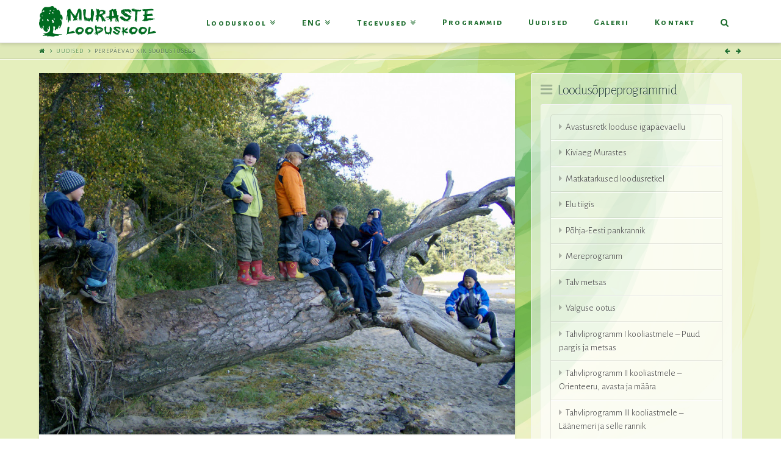

--- FILE ---
content_type: text/html; charset=UTF-8
request_url: https://www.murastelooduskool.ee/perepaevad-kik-soodustusega/
body_size: 10793
content:





<!DOCTYPE html>
<!--[if IE 9]><html class="no-js ie9" lang="et"><![endif]-->
<!--[if gt IE 9]><!--><html class="no-js" lang="et"><!--<![endif]-->

<head>
  
<meta charset="UTF-8">
<meta name="viewport" content="width=device-width, initial-scale=1.0">
<title>Perepäevad KIK soodustusega | Muraste looduskool</title>
<link rel="pingback" href="https://www.murastelooduskool.ee/xmlrpc.php"><meta name='robots' content='max-image-preview:large' />
<link rel='dns-prefetch' href='//fonts.googleapis.com' />
<link rel='dns-prefetch' href='//s.w.org' />
<link rel="alternate" type="application/rss+xml" title="Muraste looduskool &raquo; RSS" href="https://www.murastelooduskool.ee/feed/" />
<script type="text/javascript">
window._wpemojiSettings = {"baseUrl":"https:\/\/s.w.org\/images\/core\/emoji\/13.1.0\/72x72\/","ext":".png","svgUrl":"https:\/\/s.w.org\/images\/core\/emoji\/13.1.0\/svg\/","svgExt":".svg","source":{"concatemoji":"https:\/\/www.murastelooduskool.ee\/wp-includes\/js\/wp-emoji-release.min.js?ver=89bfe606cd0170e19ee992d33ed180e3"}};
/*! This file is auto-generated */
!function(e,a,t){var n,r,o,i=a.createElement("canvas"),p=i.getContext&&i.getContext("2d");function s(e,t){var a=String.fromCharCode;p.clearRect(0,0,i.width,i.height),p.fillText(a.apply(this,e),0,0);e=i.toDataURL();return p.clearRect(0,0,i.width,i.height),p.fillText(a.apply(this,t),0,0),e===i.toDataURL()}function c(e){var t=a.createElement("script");t.src=e,t.defer=t.type="text/javascript",a.getElementsByTagName("head")[0].appendChild(t)}for(o=Array("flag","emoji"),t.supports={everything:!0,everythingExceptFlag:!0},r=0;r<o.length;r++)t.supports[o[r]]=function(e){if(!p||!p.fillText)return!1;switch(p.textBaseline="top",p.font="600 32px Arial",e){case"flag":return s([127987,65039,8205,9895,65039],[127987,65039,8203,9895,65039])?!1:!s([55356,56826,55356,56819],[55356,56826,8203,55356,56819])&&!s([55356,57332,56128,56423,56128,56418,56128,56421,56128,56430,56128,56423,56128,56447],[55356,57332,8203,56128,56423,8203,56128,56418,8203,56128,56421,8203,56128,56430,8203,56128,56423,8203,56128,56447]);case"emoji":return!s([10084,65039,8205,55357,56613],[10084,65039,8203,55357,56613])}return!1}(o[r]),t.supports.everything=t.supports.everything&&t.supports[o[r]],"flag"!==o[r]&&(t.supports.everythingExceptFlag=t.supports.everythingExceptFlag&&t.supports[o[r]]);t.supports.everythingExceptFlag=t.supports.everythingExceptFlag&&!t.supports.flag,t.DOMReady=!1,t.readyCallback=function(){t.DOMReady=!0},t.supports.everything||(n=function(){t.readyCallback()},a.addEventListener?(a.addEventListener("DOMContentLoaded",n,!1),e.addEventListener("load",n,!1)):(e.attachEvent("onload",n),a.attachEvent("onreadystatechange",function(){"complete"===a.readyState&&t.readyCallback()})),(n=t.source||{}).concatemoji?c(n.concatemoji):n.wpemoji&&n.twemoji&&(c(n.twemoji),c(n.wpemoji)))}(window,document,window._wpemojiSettings);
</script>
<style type="text/css">
img.wp-smiley,
img.emoji {
	display: inline !important;
	border: none !important;
	box-shadow: none !important;
	height: 1em !important;
	width: 1em !important;
	margin: 0 0.07em !important;
	vertical-align: -0.1em !important;
	background: none !important;
	padding: 0 !important;
}
</style>
	<style id='smaily-for-wp-newsletter-subscription-block-style-inline-css' type='text/css'>
/*!***************************************************************************************************************************************************************************************************************************************!*\
  !*** css ./node_modules/css-loader/dist/cjs.js??ruleSet[1].rules[4].use[1]!./node_modules/postcss-loader/dist/cjs.js??ruleSet[1].rules[4].use[2]!./node_modules/sass-loader/dist/cjs.js??ruleSet[1].rules[4].use[3]!./src/style.scss ***!
  \***************************************************************************************************************************************************************************************************************************************/
/**
 * The following styles get applied both on the front of your site
 * and in the editor.
 *
 * Replace them with your own styles or remove the file completely.
 */
.wp-block-create-block-smaily-for-wp {
  background-color: white;
  color: #000;
  padding: 2px;
}

/*# sourceMappingURL=style-index.css.map*/
</style>
<link rel='stylesheet' id='foobox-free-min-css'  href='https://www.murastelooduskool.ee/wp-content/plugins/foobox-image-lightbox/free/css/foobox.free.min.css?ver=2.7.25' type='text/css' media='all' />
<link rel='stylesheet' id='rs-plugin-settings-css'  href='https://www.murastelooduskool.ee/wp-content/plugins/revslider/public/assets/css/settings.css?ver=5.2.6' type='text/css' media='all' />
<style id='rs-plugin-settings-inline-css' type='text/css'>
.tp-caption.Twitter-Content a,.tp-caption.Twitter-Content a:visited{color:#0084B4 !important}.tp-caption.Twitter-Content a:hover{color:#0084B4 !important; text-decoration:underline !important}
</style>
<link rel='stylesheet' id='x-stack-css'  href='https://www.murastelooduskool.ee/wp-content/themes/x/framework/css/dist/site/stacks/integrity-light.css?ver=4.6.4' type='text/css' media='all' />
<link rel='stylesheet' id='x-child-css'  href='https://www.murastelooduskool.ee/wp-content/themes/x-child/style.css?ver=4.6.4' type='text/css' media='all' />
<link rel='stylesheet' id='x-google-fonts-css'  href='//fonts.googleapis.com/css?family=Alegreya+Sans%3A300%2C300italic%2C700%2C700italic%7CAlegreya%3A400%7CAlegreya+Sans+SC%3A700&#038;subset=latin%2Clatin-ext&#038;ver=4.6.4' type='text/css' media='all' />
<script  src="https://www.murastelooduskool.ee/wp-content/cache/minify/260ea.js"></script>






<script type='text/javascript' id='foobox-free-min-js-before'>
/* Run FooBox FREE (v2.7.25) */
var FOOBOX = window.FOOBOX = {
	ready: true,
	disableOthers: false,
	o: {wordpress: { enabled: true }, countMessage:'image %index of %total', captions: { dataTitle: ["captionTitle","title"], dataDesc: ["captionDesc","description"] }, excludes:'.fbx-link,.nofoobox,.nolightbox,a[href*="pinterest.com/pin/create/button/"]', affiliate : { enabled: false }, error: "Ei õnnestunud pilti laadida"},
	selectors: [
		".foogallery-container.foogallery-lightbox-foobox", ".foogallery-container.foogallery-lightbox-foobox-free", ".gallery", ".wp-block-gallery", ".wp-caption", ".wp-block-image", "a:has(img[class*=wp-image-])", ".foobox"
	],
	pre: function( $ ){
		// Custom JavaScript (Pre)
		
	},
	post: function( $ ){
		// Custom JavaScript (Post)
		
		// Custom Captions Code
		
	},
	custom: function( $ ){
		// Custom Extra JS
		
	}
};
</script>
<script  src="https://www.murastelooduskool.ee/wp-content/cache/minify/eb8ca.js"></script>

<link rel="https://api.w.org/" href="https://www.murastelooduskool.ee/wp-json/" /><link rel="alternate" type="application/json" href="https://www.murastelooduskool.ee/wp-json/wp/v2/posts/2088" /><link rel="canonical" href="https://www.murastelooduskool.ee/perepaevad-kik-soodustusega/" />
<link rel="alternate" type="application/json+oembed" href="https://www.murastelooduskool.ee/wp-json/oembed/1.0/embed?url=https%3A%2F%2Fwww.murastelooduskool.ee%2Fperepaevad-kik-soodustusega%2F" />
<link rel="alternate" type="text/xml+oembed" href="https://www.murastelooduskool.ee/wp-json/oembed/1.0/embed?url=https%3A%2F%2Fwww.murastelooduskool.ee%2Fperepaevad-kik-soodustusega%2F&#038;format=xml" />
<link rel="apple-touch-icon" sizes="76x76" href="/wp-content/uploads/fbrfg/apple-touch-icon.png">
<link rel="icon" type="image/png" sizes="32x32" href="/wp-content/uploads/fbrfg/favicon-32x32.png">
<link rel="icon" type="image/png" sizes="16x16" href="/wp-content/uploads/fbrfg/favicon-16x16.png">
<link rel="manifest" href="/wp-content/uploads/fbrfg/site.webmanifest">
<link rel="mask-icon" href="/wp-content/uploads/fbrfg/safari-pinned-tab.svg" color="#5bbad5">
<link rel="shortcut icon" href="/wp-content/uploads/fbrfg/favicon.ico">
<meta name="msapplication-TileColor" content="#da532c">
<meta name="msapplication-config" content="/wp-content/uploads/fbrfg/browserconfig.xml">
<meta name="theme-color" content="#ffffff"><meta property="og:site_name" content="Muraste looduskool"><meta property="og:title" content="Perepäevad KIK soodustusega"><meta property="og:description" content="Muraste looduskool pakub 2021 kevadel ja sügisel võimalust korraldada meie juures meeldejääv klassiüritus-perepäev. Retke temaatika saab valida meie programmide seast – näiteks matkatarkused, mereprogramm, avastusretk looduses või hoopis õppekäik Keila-Joa parkmetsas ja jõe ääres. Perepäeva&hellip;"><meta property="og:image" content="https://www.murastelooduskool.ee/wp-content/uploads/2015/09/piret-20080924-005.jpg"><meta property="og:url" content="https://www.murastelooduskool.ee/perepaevad-kik-soodustusega/"><meta property="og:type" content="article"><meta name="generator" content="Powered by Slider Revolution 5.2.6 - responsive, Mobile-Friendly Slider Plugin for WordPress with comfortable drag and drop interface." />
<style id="x-generated-css" type="text/css">a,h1 a:hover,h2 a:hover,h3 a:hover,h4 a:hover,h5 a:hover,h6 a:hover,.x-topbar .p-info a:hover,.x-breadcrumb-wrap a:hover,.widget ul li a:hover,.widget ol li a:hover,.widget.widget_text ul li a,.widget.widget_text ol li a,.widget_nav_menu .current-menu-item > a,.x-widgetbar .widget ul li a:hover,.x-accordion-heading .x-accordion-toggle:hover,.x-comment-author a:hover,.x-comment-time:hover,.x-recent-posts a:hover .h-recent-posts{color:#1a6b2b;}a:hover,.widget.widget_text ul li a:hover,.widget.widget_text ol li a:hover,.x-twitter-widget ul li a:hover{color:#4f9e33;}.rev_slider_wrapper,a.x-img-thumbnail:hover,.x-slider-container.below,.page-template-template-blank-3-php .x-slider-container.above,.page-template-template-blank-6-php .x-slider-container.above{border-color:#1a6b2b;}.entry-thumb:before,.x-pagination span.current,.flex-direction-nav a,.flex-control-nav a:hover,.flex-control-nav a.flex-active,.mejs-time-current,.x-dropcap,.x-skill-bar .bar,.x-pricing-column.featured h2,.h-comments-title small,.x-entry-share .x-share:hover,.x-highlight,.x-recent-posts .x-recent-posts-img:after{background-color:#1a6b2b;}.x-nav-tabs > .active > a,.x-nav-tabs > .active > a:hover{box-shadow:inset 0 3px 0 0 #1a6b2b;}.x-main{width:65.536945%;}.x-sidebar{width:29.536945%;}.x-topbar .p-info,.x-topbar .p-info a,.x-navbar .desktop .x-nav > li > a,.x-navbar .desktop .sub-menu a,.x-navbar .mobile .x-nav li > a,.x-breadcrumb-wrap a,.x-breadcrumbs .delimiter{color:#1a6b2b;}.x-navbar .desktop .x-nav > li > a:hover,.x-navbar .desktop .x-nav > .x-active > a,.x-navbar .desktop .x-nav > .current-menu-item > a,.x-navbar .desktop .sub-menu a:hover,.x-navbar .desktop .sub-menu .x-active > a,.x-navbar .desktop .sub-menu .current-menu-item > a,.x-navbar .desktop .x-nav .x-megamenu > .sub-menu > li > a,.x-navbar .mobile .x-nav li > a:hover,.x-navbar .mobile .x-nav .x-active > a,.x-navbar .mobile .x-nav .current-menu-item > a{color:#ffffff;}.x-navbar .desktop .x-nav > li > a:hover,.x-navbar .desktop .x-nav > .x-active > a,.x-navbar .desktop .x-nav > .current-menu-item > a{box-shadow:inset 0 4px 0 0 #1a6b2b;}.x-navbar .desktop .x-nav > li > a{height:70px;padding-top:30px;}.x-navbar-fixed-top-active .x-navbar-wrap{margin-bottom:1px;}.x-navbar .desktop .x-nav > li ul{top:55px;;}.x-colophon.top,.x-colophon.bottom{border-top:1px solid #e0e0e0;border-top:1px solid rgba(0,0,0,0.085);background-color:transparent;box-shadow:inset 0 1px 0 0 rgba(255,255,255,0.8);}.x-comment-author,.x-comment-time,.comment-form-author label,.comment-form-email label,.comment-form-url label,.comment-form-rating label,.comment-form-comment label,.widget_calendar #wp-calendar caption,.widget.widget_rss li .rsswidget{font-family:Alegreya Sans;font-weight:300;}.p-landmark-sub,.p-meta,input,button,select,textarea{font-family:Alegreya Sans;}.widget ul li a,.widget ol li a,.x-comment-time{color:#333333;}.widget_text ol li a,.widget_text ul li a{color:#1a6b2b;}.widget_text ol li a:hover,.widget_text ul li a:hover{color:#4f9e33;}.comment-form-author label,.comment-form-email label,.comment-form-url label,.comment-form-rating label,.comment-form-comment label,.widget_calendar #wp-calendar th,.p-landmark-sub strong,.widget_tag_cloud .tagcloud a:hover,.widget_tag_cloud .tagcloud a:active,.entry-footer a:hover,.entry-footer a:active,.x-breadcrumbs .current,.x-comment-author,.x-comment-author a{color:#2c473c;}.widget_calendar #wp-calendar th{border-color:#2c473c;}.h-feature-headline span i{background-color:#2c473c;}@media (max-width:979px){.x-navbar-fixed-top-active .x-navbar-wrap{margin-bottom:0;}}body{font-size:15px;font-style:normal;font-weight:300;color:#333333;background-color:#ffffff;}a:focus,select:focus,input[type="file"]:focus,input[type="radio"]:focus,input[type="submit"]:focus,input[type="checkbox"]:focus{outline:thin dotted #333;outline:5px auto #1a6b2b;outline-offset:-1px;}h1,h2,h3,h4,h5,h6,.h1,.h2,.h3,.h4,.h5,.h6{font-family:"Alegreya Sans",sans-serif;font-style:normal;font-weight:300;}h1,.h1{letter-spacing:-0.035em;}h2,.h2{letter-spacing:-0.035em;}h3,.h3{letter-spacing:-0.035em;}h4,.h4{letter-spacing:-0.035em;}h5,.h5{letter-spacing:-0.035em;}h6,.h6{letter-spacing:-0.035em;}.w-h{font-weight:300 !important;}.x-container.width{width:90%;}.x-container.max{max-width:1200px;}.x-main.full{float:none;display:block;width:auto;}@media (max-width:979px){.x-main.full,.x-main.left,.x-main.right,.x-sidebar.left,.x-sidebar.right{float:none;display:block;width:auto !important;}}.entry-header,.entry-content{font-size:18px;}body,input,button,select,textarea{font-family:"Alegreya Sans",sans-serif;}h1,h2,h3,h4,h5,h6,.h1,.h2,.h3,.h4,.h5,.h6,h1 a,h2 a,h3 a,h4 a,h5 a,h6 a,.h1 a,.h2 a,.h3 a,.h4 a,.h5 a,.h6 a,blockquote{color:#2c473c;}.cfc-h-tx{color:#2c473c !important;}.cfc-h-bd{border-color:#2c473c !important;}.cfc-h-bg{background-color:#2c473c !important;}.cfc-b-tx{color:#333333 !important;}.cfc-b-bd{border-color:#333333 !important;}.cfc-b-bg{background-color:#333333 !important;}body.x-navbar-fixed-top-active .x-navbar-wrap{height:70px;}.x-navbar-inner{min-height:70px;}.x-brand{margin-top:-7px;font-family:"Alegreya",serif;font-size:70px;font-style:normal;font-weight:400;letter-spacing:-3em;color:#999;}.x-brand:hover,.x-brand:focus{color:#999;}.x-brand img{width:192px;}.x-navbar .x-nav-wrap .x-nav > li > a{font-family:"Alegreya Sans SC",sans-serif;font-style:normal;font-weight:700;letter-spacing:0.15em;}.x-navbar .desktop .x-nav > li > a{font-size:14px;}.x-navbar .desktop .x-nav > li > a:not(.x-btn-navbar-woocommerce){padding-left:22px;padding-right:22px;}.x-navbar .desktop .x-nav > li > a > span{margin-right:-0.15em;}.x-btn-navbar{margin-top:14px;}.x-btn-navbar,.x-btn-navbar.collapsed{font-size:22px;}@media (max-width:979px){body.x-navbar-fixed-top-active .x-navbar-wrap{height:auto;}.x-widgetbar{left:0;right:0;}}.x-btn,.button,[type="submit"]{color:#ffffff;border-color:#1a6b2b;background-color:#1a6b2b;text-shadow:0 0.075em 0.075em rgba(0,0,0,0.5);border-radius:100em;}.x-btn:hover,.button:hover,[type="submit"]:hover{color:#ffffff;border-color:#4f9e33;background-color:#4f9e33;text-shadow:0 0.075em 0.075em rgba(0,0,0,0.5);}.x-btn.x-btn-real,.x-btn.x-btn-real:hover{margin-bottom:0.25em;text-shadow:0 0.075em 0.075em rgba(0,0,0,0.65);}.x-btn.x-btn-real{box-shadow:0 0.25em 0 0 #124d1f,0 4px 9px rgba(0,0,0,0.75);}.x-btn.x-btn-real:hover{box-shadow:0 0.25em 0 0 #1a6b2b,0 4px 9px rgba(0,0,0,0.75);}.x-btn.x-btn-flat,.x-btn.x-btn-flat:hover{margin-bottom:0;text-shadow:0 0.075em 0.075em rgba(0,0,0,0.65);box-shadow:none;}.x-btn.x-btn-transparent,.x-btn.x-btn-transparent:hover{margin-bottom:0;border-width:3px;text-shadow:none;text-transform:uppercase;background-color:transparent;box-shadow:none;}.h-widget:before,.x-flickr-widget .h-widget:before,.x-dribbble-widget .h-widget:before{position:relative;font-weight:normal;font-style:normal;line-height:1;text-decoration:inherit;-webkit-font-smoothing:antialiased;speak:none;}.h-widget:before{padding-right:0.4em;font-family:"fontawesome";}.x-flickr-widget .h-widget:before,.x-dribbble-widget .h-widget:before{top:0.025em;padding-right:0.35em;font-family:"foundationsocial";font-size:0.785em;}.widget_archive .h-widget:before{content:"\f040";top:-0.045em;font-size:0.925em;}.widget_calendar .h-widget:before{content:"\f073";top:-0.0825em;font-size:0.85em;}.widget_categories .h-widget:before,.widget_product_categories .h-widget:before{content:"\f02e";font-size:0.95em;}.widget_nav_menu .h-widget:before,.widget_layered_nav .h-widget:before{content:"\f0c9";}.widget_meta .h-widget:before{content:"\f0fe";top:-0.065em;font-size:0.895em;}.widget_pages .h-widget:before{content:"\f0f6";top:-0.065em;font-size:0.85em;}.widget_recent_reviews .h-widget:before,.widget_recent_comments .h-widget:before{content:"\f086";top:-0.065em;font-size:0.895em;}.widget_recent_entries .h-widget:before{content:"\f02d";top:-0.045em;font-size:0.875em;}.widget_rss .h-widget:before{content:"\f09e";padding-right:0.2em;}.widget_search .h-widget:before,.widget_product_search .h-widget:before{content:"\f0a4";top:-0.075em;font-size:0.85em;}.widget_tag_cloud .h-widget:before,.widget_product_tag_cloud .h-widget:before{content:"\f02c";font-size:0.925em;}.widget_text .h-widget:before{content:"\f054";padding-right:0.4em;font-size:0.925em;}.x-dribbble-widget .h-widget:before{content:"\f009";}.x-flickr-widget .h-widget:before{content:"\f010";padding-right:0.35em;}.widget_best_sellers .h-widget:before{content:"\f091";top:-0.0975em;font-size:0.815em;}.widget_shopping_cart .h-widget:before{content:"\f07a";top:-0.05em;font-size:0.945em;}.widget_products .h-widget:before{content:"\f0f2";top:-0.05em;font-size:0.945em;}.widget_featured_products .h-widget:before{content:"\f0a3";}.widget_layered_nav_filters .h-widget:before{content:"\f046";top:1px;}.widget_onsale .h-widget:before{content:"\f02b";font-size:0.925em;}.widget_price_filter .h-widget:before{content:"\f0d6";font-size:1.025em;}.widget_random_products .h-widget:before{content:"\f074";font-size:0.925em;}.widget_recently_viewed_products .h-widget:before{content:"\f06e";}.widget_recent_products .h-widget:before{content:"\f08d";top:-0.035em;font-size:0.9em;}.widget_top_rated_products .h-widget:before{content:"\f075";top:-0.145em;font-size:0.885em;}
    html.x-smooth-scroll {
      overflow-x: hidden !important;
      overflow-y: auto !important;
    }

    html.x-smooth-scroll .nicescroll-rails {
      display: none !important;
    }

  </style>   <link rel="stylesheet" href="https://maxcdn.bootstrapcdn.com/font-awesome/4.4.0/css/font-awesome.min.css">
  </head>

<body data-rsssl=1 class="post-template-default single single-post postid-2088 single-format-standard x-integrity x-integrity-light x-navbar-fixed-top-active x-full-width-layout-active x-content-sidebar-active x-portfolio-meta-disabled x-v4_6_4 x-child-theme-active cornerstone-v1_3_3">

  
  <div id="top" class="site">

  
  
  <header class="masthead masthead-inline" role="banner">
    
    

  <div class="x-navbar-wrap">
    <div class="x-navbar">
      <div class="x-navbar-inner">
        <div class="x-container max width">
          
<h1 class="visually-hidden">Muraste looduskool</h1>
<a href="https://www.murastelooduskool.ee/" class="x-brand img" title="Keskkonnahariduslikud õuesõppeprogrammid lastele ja noortele">
  <img src="//www.murastelooduskool.ee/wp-content/uploads/2015/09/muraste-logo384.png" alt="Keskkonnahariduslikud õuesõppeprogrammid lastele ja noortele"></a>           
<a href="#" class="x-btn-navbar collapsed" data-toggle="collapse" data-target=".x-nav-wrap.mobile">
  <i class="x-icon-bars" data-x-icon="&#xf0c9;"></i>
  <span class="visually-hidden">Navigation</span>
</a>

<nav class="x-nav-wrap desktop" role="navigation">
  <ul id="menu-peamenuu" class="x-nav"><li id="menu-item-2136" class="menu-item menu-item-type-custom menu-item-object-custom menu-item-has-children menu-item-2136"><a href="https://www.murastelooduskool.ee/looduskool/looduskoolist/"><span>Looduskool</span></a>
<ul class="sub-menu">
	<li id="menu-item-237" class="menu-item menu-item-type-post_type menu-item-object-page menu-item-237"><a href="https://www.murastelooduskool.ee/looduskool/looduskoolist/"><span>Looduskoolist</span></a></li>
	<li id="menu-item-2190" class="menu-item menu-item-type-post_type menu-item-object-page menu-item-2190"><a href="https://www.murastelooduskool.ee/muraste-school-of-environmental-and-nature-education/"><span>Muraste School of Environmental and Nature Education</span></a></li>
	<li id="menu-item-1735" class="menu-item menu-item-type-post_type menu-item-object-page menu-item-1735"><a href="https://www.murastelooduskool.ee/looduskool/radade-kaardid/"><span>Radade kaardid</span></a></li>
	<li id="menu-item-238" class="menu-item menu-item-type-post_type menu-item-object-page menu-item-238"><a href="https://www.murastelooduskool.ee/looduskool/retkejuhid/"><span>Retkejuhid</span></a></li>
	<li id="menu-item-2218" class="menu-item menu-item-type-post_type menu-item-object-page menu-item-2218"><a href="https://www.murastelooduskool.ee/tagasiside/"><span>Tagasiside</span></a></li>
</ul>
</li>
<li id="menu-item-2195" class="menu-item menu-item-type-post_type menu-item-object-page menu-item-has-children menu-item-2195"><a href="https://www.murastelooduskool.ee/nature-school-pages-in-english/"><span>ENG</span></a>
<ul class="sub-menu">
	<li id="menu-item-2196" class="menu-item menu-item-type-post_type menu-item-object-page menu-item-2196"><a href="https://www.murastelooduskool.ee/muraste-school-of-environmental-and-nature-education/"><span>Muraste School of Environmental and Nature Education</span></a></li>
	<li id="menu-item-2197" class="menu-item menu-item-type-post_type menu-item-object-page menu-item-2197"><a href="https://www.murastelooduskool.ee/tegevused/loodusoppeprogrammid/exploring-the-everyday-life-of-nature-in-english/"><span>Exploring the everyday life of Nature (in English)</span></a></li>
</ul>
</li>
<li id="menu-item-1390" class="menu-item menu-item-type-post_type menu-item-object-page menu-item-has-children menu-item-1390"><a href="https://www.murastelooduskool.ee/tegevused/"><span>Tegevused</span></a>
<ul class="sub-menu">
	<li id="menu-item-231" class="menu-item menu-item-type-post_type menu-item-object-page menu-item-has-children menu-item-231"><a href="https://www.murastelooduskool.ee/tegevused/loodusoppeprogrammid/"><span>Loodusõppeprogrammid</span></a>
	<ul class="sub-menu">
		<li id="menu-item-541" class="menu-item menu-item-type-post_type menu-item-object-page menu-item-541"><a href="https://www.murastelooduskool.ee/tegevused/loodusoppeprogrammid/avastusretk-looduse-igapaevaellu/"><span>Avastusretk looduse igapäevaellu</span></a></li>
		<li id="menu-item-543" class="menu-item menu-item-type-post_type menu-item-object-page menu-item-543"><a href="https://www.murastelooduskool.ee/tegevused/loodusoppeprogrammid/matkatarkused-loodusretkel/"><span>Matkatarkused loodusretkel</span></a></li>
		<li id="menu-item-546" class="menu-item menu-item-type-post_type menu-item-object-page menu-item-546"><a href="https://www.murastelooduskool.ee/tegevused/loodusoppeprogrammid/mereprogramm/"><span>Mereprogramm</span></a></li>
		<li id="menu-item-544" class="menu-item menu-item-type-post_type menu-item-object-page menu-item-544"><a href="https://www.murastelooduskool.ee/tegevused/loodusoppeprogrammid/elu-tiigis/"><span>Elu tiigis</span></a></li>
		<li id="menu-item-545" class="menu-item menu-item-type-post_type menu-item-object-page menu-item-545"><a href="https://www.murastelooduskool.ee/tegevused/loodusoppeprogrammid/pohja-eesti-pankrannik/"><span>Põhja-Eesti pankrannik</span></a></li>
		<li id="menu-item-542" class="menu-item menu-item-type-post_type menu-item-object-page menu-item-542"><a href="https://www.murastelooduskool.ee/tegevused/loodusoppeprogrammid/kiviaeg-murastes/"><span>Kiviaeg Murastes</span></a></li>
		<li id="menu-item-548" class="menu-item menu-item-type-post_type menu-item-object-page menu-item-548"><a href="https://www.murastelooduskool.ee/tegevused/loodusoppeprogrammid/valguse-ootus/"><span>Valguse ootus</span></a></li>
		<li id="menu-item-547" class="menu-item menu-item-type-post_type menu-item-object-page menu-item-547"><a href="https://www.murastelooduskool.ee/tegevused/loodusoppeprogrammid/talv-metsas/"><span>Talv metsas</span></a></li>
		<li id="menu-item-549" class="menu-item menu-item-type-post_type menu-item-object-page menu-item-549"><a href="https://www.murastelooduskool.ee/tegevused/loodusoppeprogrammid/tahvliprogramm-i-kooliastmele-puud-pargis-ja-metsas/"><span>Tahvliprogramm I kooliastmele – Puud pargis ja metsas</span></a></li>
		<li id="menu-item-550" class="menu-item menu-item-type-post_type menu-item-object-page menu-item-550"><a href="https://www.murastelooduskool.ee/tegevused/loodusoppeprogrammid/tahvliprogramm-ii-kooliastmele-orienteeru-avasta-ja-maara/"><span>Tahvliprogramm II kooliastmele – Orienteeru, avasta ja määra</span></a></li>
		<li id="menu-item-551" class="menu-item menu-item-type-post_type menu-item-object-page menu-item-551"><a href="https://www.murastelooduskool.ee/tegevused/loodusoppeprogrammid/tahvliprogramm-iii-kooliastmele-laanemeri-ja-selle-rannik/"><span>Tahvliprogramm III kooliastmele – Läänemeri ja selle rannik</span></a></li>
		<li id="menu-item-552" class="menu-item menu-item-type-post_type menu-item-object-page menu-item-552"><a href="https://www.murastelooduskool.ee/tegevused/loodusoppeprogrammid/tahvliprogramm-iv-kooliastmele-pohja-eesti-pank-ja-elu-maal/"><span>Tahvliprogramm IV kooliastmele – Põhja-Eesti pank ja elu Maal</span></a></li>
		<li id="menu-item-1810" class="menu-item menu-item-type-post_type menu-item-object-page menu-item-1810"><a href="https://www.murastelooduskool.ee/tegevused/loodusoppeprogrammid/ouesoppetund-vaana-rabas/"><span>Õuesõppetund Muraste rabas</span></a></li>
		<li id="menu-item-1811" class="menu-item menu-item-type-post_type menu-item-object-page menu-item-1811"><a href="https://www.murastelooduskool.ee/tegevused/loodusoppeprogrammid/keila-joa-joeprogramm/"><span>Keila-Joa parkmetsa ja jõe programm</span></a></li>
		<li id="menu-item-1824" class="menu-item menu-item-type-post_type menu-item-object-page menu-item-1824"><a href="https://www.murastelooduskool.ee/tegevused/loodusoppeprogrammid/exploring-the-everyday-life-of-nature-in-english/"><span>Exploring the everyday life of Nature (in English)</span></a></li>
	</ul>
</li>
	<li id="menu-item-232" class="menu-item menu-item-type-post_type menu-item-object-page menu-item-232"><a href="https://www.murastelooduskool.ee/tegevused/sunnipaevad/"><span>Sünnipäevad</span></a></li>
	<li id="menu-item-233" class="menu-item menu-item-type-post_type menu-item-object-page menu-item-233"><a href="https://www.murastelooduskool.ee/tegevused/taiskasvanutele/"><span>Täiskasvanutele</span></a></li>
	<li id="menu-item-234" class="menu-item menu-item-type-post_type menu-item-object-page menu-item-234"><a href="https://www.murastelooduskool.ee/tegevused/tootoad/"><span>Töötoad</span></a></li>
	<li id="menu-item-2092" class="menu-item menu-item-type-post_type menu-item-object-page menu-item-2092"><a href="https://www.murastelooduskool.ee/tegevused/perepaevad/"><span>Perepäevad</span></a></li>
	<li id="menu-item-235" class="menu-item menu-item-type-post_type menu-item-object-page menu-item-235"><a href="https://www.murastelooduskool.ee/tegevused/tahvelarvutite-rent/"><span>Tahvelarvutite rent</span></a></li>
</ul>
</li>
<li id="menu-item-2141" class="menu-item menu-item-type-post_type menu-item-object-page menu-item-2141"><a href="https://www.murastelooduskool.ee/tegevused/loodusoppeprogrammid/"><span>Programmid</span></a></li>
<li id="menu-item-1126" class="menu-item menu-item-type-post_type menu-item-object-page current_page_parent menu-item-1126"><a href="https://www.murastelooduskool.ee/uudised/"><span>Uudised</span></a></li>
<li id="menu-item-1137" class="menu-item menu-item-type-post_type menu-item-object-page menu-item-1137"><a href="https://www.murastelooduskool.ee/galerii/"><span>Galerii</span></a></li>
<li id="menu-item-243" class="menu-item menu-item-type-post_type menu-item-object-page menu-item-243"><a href="https://www.murastelooduskool.ee/kontakt/"><span>Kontakt</span></a></li>
<li class="menu-item x-menu-item x-menu-item-search"><a href="#" class="x-btn-navbar-search"><span><i class="x-icon-search" data-x-icon="&#xf002;" aria-hidden="true"></i><span class="x-hidden-desktop"> Mis sind huvitab?</span></span></a></li></ul></nav>

<div class="x-nav-wrap mobile collapse">
  <ul id="menu-peamenuu-1" class="x-nav"><li class="menu-item menu-item-type-custom menu-item-object-custom menu-item-has-children menu-item-2136"><a href="https://www.murastelooduskool.ee/looduskool/looduskoolist/"><span>Looduskool</span></a>
<ul class="sub-menu">
	<li class="menu-item menu-item-type-post_type menu-item-object-page menu-item-237"><a href="https://www.murastelooduskool.ee/looduskool/looduskoolist/"><span>Looduskoolist</span></a></li>
	<li class="menu-item menu-item-type-post_type menu-item-object-page menu-item-2190"><a href="https://www.murastelooduskool.ee/muraste-school-of-environmental-and-nature-education/"><span>Muraste School of Environmental and Nature Education</span></a></li>
	<li class="menu-item menu-item-type-post_type menu-item-object-page menu-item-1735"><a href="https://www.murastelooduskool.ee/looduskool/radade-kaardid/"><span>Radade kaardid</span></a></li>
	<li class="menu-item menu-item-type-post_type menu-item-object-page menu-item-238"><a href="https://www.murastelooduskool.ee/looduskool/retkejuhid/"><span>Retkejuhid</span></a></li>
	<li class="menu-item menu-item-type-post_type menu-item-object-page menu-item-2218"><a href="https://www.murastelooduskool.ee/tagasiside/"><span>Tagasiside</span></a></li>
</ul>
</li>
<li class="menu-item menu-item-type-post_type menu-item-object-page menu-item-has-children menu-item-2195"><a href="https://www.murastelooduskool.ee/nature-school-pages-in-english/"><span>ENG</span></a>
<ul class="sub-menu">
	<li class="menu-item menu-item-type-post_type menu-item-object-page menu-item-2196"><a href="https://www.murastelooduskool.ee/muraste-school-of-environmental-and-nature-education/"><span>Muraste School of Environmental and Nature Education</span></a></li>
	<li class="menu-item menu-item-type-post_type menu-item-object-page menu-item-2197"><a href="https://www.murastelooduskool.ee/tegevused/loodusoppeprogrammid/exploring-the-everyday-life-of-nature-in-english/"><span>Exploring the everyday life of Nature (in English)</span></a></li>
</ul>
</li>
<li class="menu-item menu-item-type-post_type menu-item-object-page menu-item-has-children menu-item-1390"><a href="https://www.murastelooduskool.ee/tegevused/"><span>Tegevused</span></a>
<ul class="sub-menu">
	<li class="menu-item menu-item-type-post_type menu-item-object-page menu-item-has-children menu-item-231"><a href="https://www.murastelooduskool.ee/tegevused/loodusoppeprogrammid/"><span>Loodusõppeprogrammid</span></a>
	<ul class="sub-menu">
		<li class="menu-item menu-item-type-post_type menu-item-object-page menu-item-541"><a href="https://www.murastelooduskool.ee/tegevused/loodusoppeprogrammid/avastusretk-looduse-igapaevaellu/"><span>Avastusretk looduse igapäevaellu</span></a></li>
		<li class="menu-item menu-item-type-post_type menu-item-object-page menu-item-543"><a href="https://www.murastelooduskool.ee/tegevused/loodusoppeprogrammid/matkatarkused-loodusretkel/"><span>Matkatarkused loodusretkel</span></a></li>
		<li class="menu-item menu-item-type-post_type menu-item-object-page menu-item-546"><a href="https://www.murastelooduskool.ee/tegevused/loodusoppeprogrammid/mereprogramm/"><span>Mereprogramm</span></a></li>
		<li class="menu-item menu-item-type-post_type menu-item-object-page menu-item-544"><a href="https://www.murastelooduskool.ee/tegevused/loodusoppeprogrammid/elu-tiigis/"><span>Elu tiigis</span></a></li>
		<li class="menu-item menu-item-type-post_type menu-item-object-page menu-item-545"><a href="https://www.murastelooduskool.ee/tegevused/loodusoppeprogrammid/pohja-eesti-pankrannik/"><span>Põhja-Eesti pankrannik</span></a></li>
		<li class="menu-item menu-item-type-post_type menu-item-object-page menu-item-542"><a href="https://www.murastelooduskool.ee/tegevused/loodusoppeprogrammid/kiviaeg-murastes/"><span>Kiviaeg Murastes</span></a></li>
		<li class="menu-item menu-item-type-post_type menu-item-object-page menu-item-548"><a href="https://www.murastelooduskool.ee/tegevused/loodusoppeprogrammid/valguse-ootus/"><span>Valguse ootus</span></a></li>
		<li class="menu-item menu-item-type-post_type menu-item-object-page menu-item-547"><a href="https://www.murastelooduskool.ee/tegevused/loodusoppeprogrammid/talv-metsas/"><span>Talv metsas</span></a></li>
		<li class="menu-item menu-item-type-post_type menu-item-object-page menu-item-549"><a href="https://www.murastelooduskool.ee/tegevused/loodusoppeprogrammid/tahvliprogramm-i-kooliastmele-puud-pargis-ja-metsas/"><span>Tahvliprogramm I kooliastmele – Puud pargis ja metsas</span></a></li>
		<li class="menu-item menu-item-type-post_type menu-item-object-page menu-item-550"><a href="https://www.murastelooduskool.ee/tegevused/loodusoppeprogrammid/tahvliprogramm-ii-kooliastmele-orienteeru-avasta-ja-maara/"><span>Tahvliprogramm II kooliastmele – Orienteeru, avasta ja määra</span></a></li>
		<li class="menu-item menu-item-type-post_type menu-item-object-page menu-item-551"><a href="https://www.murastelooduskool.ee/tegevused/loodusoppeprogrammid/tahvliprogramm-iii-kooliastmele-laanemeri-ja-selle-rannik/"><span>Tahvliprogramm III kooliastmele – Läänemeri ja selle rannik</span></a></li>
		<li class="menu-item menu-item-type-post_type menu-item-object-page menu-item-552"><a href="https://www.murastelooduskool.ee/tegevused/loodusoppeprogrammid/tahvliprogramm-iv-kooliastmele-pohja-eesti-pank-ja-elu-maal/"><span>Tahvliprogramm IV kooliastmele – Põhja-Eesti pank ja elu Maal</span></a></li>
		<li class="menu-item menu-item-type-post_type menu-item-object-page menu-item-1810"><a href="https://www.murastelooduskool.ee/tegevused/loodusoppeprogrammid/ouesoppetund-vaana-rabas/"><span>Õuesõppetund Muraste rabas</span></a></li>
		<li class="menu-item menu-item-type-post_type menu-item-object-page menu-item-1811"><a href="https://www.murastelooduskool.ee/tegevused/loodusoppeprogrammid/keila-joa-joeprogramm/"><span>Keila-Joa parkmetsa ja jõe programm</span></a></li>
		<li class="menu-item menu-item-type-post_type menu-item-object-page menu-item-1824"><a href="https://www.murastelooduskool.ee/tegevused/loodusoppeprogrammid/exploring-the-everyday-life-of-nature-in-english/"><span>Exploring the everyday life of Nature (in English)</span></a></li>
	</ul>
</li>
	<li class="menu-item menu-item-type-post_type menu-item-object-page menu-item-232"><a href="https://www.murastelooduskool.ee/tegevused/sunnipaevad/"><span>Sünnipäevad</span></a></li>
	<li class="menu-item menu-item-type-post_type menu-item-object-page menu-item-233"><a href="https://www.murastelooduskool.ee/tegevused/taiskasvanutele/"><span>Täiskasvanutele</span></a></li>
	<li class="menu-item menu-item-type-post_type menu-item-object-page menu-item-234"><a href="https://www.murastelooduskool.ee/tegevused/tootoad/"><span>Töötoad</span></a></li>
	<li class="menu-item menu-item-type-post_type menu-item-object-page menu-item-2092"><a href="https://www.murastelooduskool.ee/tegevused/perepaevad/"><span>Perepäevad</span></a></li>
	<li class="menu-item menu-item-type-post_type menu-item-object-page menu-item-235"><a href="https://www.murastelooduskool.ee/tegevused/tahvelarvutite-rent/"><span>Tahvelarvutite rent</span></a></li>
</ul>
</li>
<li class="menu-item menu-item-type-post_type menu-item-object-page menu-item-2141"><a href="https://www.murastelooduskool.ee/tegevused/loodusoppeprogrammid/"><span>Programmid</span></a></li>
<li class="menu-item menu-item-type-post_type menu-item-object-page current_page_parent menu-item-1126"><a href="https://www.murastelooduskool.ee/uudised/"><span>Uudised</span></a></li>
<li class="menu-item menu-item-type-post_type menu-item-object-page menu-item-1137"><a href="https://www.murastelooduskool.ee/galerii/"><span>Galerii</span></a></li>
<li class="menu-item menu-item-type-post_type menu-item-object-page menu-item-243"><a href="https://www.murastelooduskool.ee/kontakt/"><span>Kontakt</span></a></li>
<li class="menu-item x-menu-item x-menu-item-search"><a href="#" class="x-btn-navbar-search"><span><i class="x-icon-search" data-x-icon="&#xf002;" aria-hidden="true"></i><span class="x-hidden-desktop"> Mis sind huvitab?</span></span></a></li></ul></div>

        </div>
      </div>
    </div>
  </div>

    
  
    <div class="x-breadcrumb-wrap">
      <div class="x-container max width">

        <div class="x-breadcrumbs"><a href="https://www.murastelooduskool.ee"><span class="home"><i class="x-icon-home" data-x-icon="&#xf015;"></i></span></a> <span class="delimiter"><i class="x-icon-angle-right" data-x-icon="&#xf105;"></i></span> <a href="https://www.murastelooduskool.ee/uudised/">Uudised</a> <span class="delimiter"><i class="x-icon-angle-right" data-x-icon="&#xf105;"></i></span> <span class="current">Perepäevad KIK soodustusega</span></div>
                  
  <div class="x-nav-articles">

          <a href="https://www.murastelooduskool.ee/9-10-mets-uks-maailma-tahtsaim-okosusteem/" title="" class="prev">
        <i class="x-icon-arrow-left" data-x-icon="&#xf060;"></i>      </a>
    
          <a href="https://www.murastelooduskool.ee/laupaev-looduses-pooripaev-vanarahva-parimuses/" title="" class="next">
        <i class="x-icon-arrow-right" data-x-icon="&#xf061;"></i>      </a>
    
  </div>

          
      </div>
    </div>

    </header>

    
  
  <div class="x-container max width offset">
    <div class="x-main left" role="main">

              
<article id="post-2088" class="post-2088 post type-post status-publish format-standard has-post-thumbnail hentry category-uudised">
  <div class="entry-featured">
    <div class="entry-thumb"><img width="881" height="670" src="https://www.murastelooduskool.ee/wp-content/uploads/2015/09/piret-20080924-005-881x670.jpg" class="attachment-entry size-entry wp-post-image" alt="" /></div>  </div>
  <div class="entry-wrap">
    
<header class="entry-header">
    <h1 class="entry-title">Perepäevad KIK soodustusega</h1>
    <p class="p-meta"><span><i class="x-icon-pencil" data-x-icon="&#xf040;"></i> Karoliina Lass</span><span><time class="entry-date" datetime="2021-05-23T15:06:42+03:00"><i class="x-icon-calendar" data-x-icon="&#xf073;"></i> 23. mai 2021</time></span><span><a href="https://www.murastelooduskool.ee/category/uudised/" title="View all posts in: &ldquo;Uudised&rdquo;"><i class="x-icon-bookmark" data-x-icon="&#xf02e;"></i> Uudised</a></span></p></header>    


<div class="entry-content content">


  <p><strong>Muraste looduskool</strong> pakub <strong>2021 kevadel ja sügisel</strong> võimalust korraldada meie juures meeldejääv <strong>klassiüritus-perepäev</strong>. Retke temaatika saab valida meie programmide seast – näiteks matkatarkused, mereprogramm, avastusretk looduses või hoopis õppekäik Keila-Joa parkmetsas ja jõe ääres. Perepäeva programmi sisse kuulub ka piknik. Oodatud on terve klass/rühm koos vanematega.</p>
<p><strong>Perepäevi toetab Keskkonnainvesteeringute Keskus, hind grupile 180€</strong> (ülejäänu finantseerib KIK).</p>
<p><strong>Ajaline kestus:</strong> 2,5 tundi</p>
<p><strong>Programmi läbiviija:</strong> 2 looduskooli juhendajat</p>
<p><strong>Lisainfo</strong>: selga ilmastikule vastavad riided ja soojad saapad (programm toimub täies mahus õues), kaasa piknikusöök (palume eelistada loodus- ja tervisesõbralikku toitu).</p>
<p><strong>Täpsemat informatsiooni</strong> programmide kohta saab meie kodulehelt https://www.murastelooduskool.ee/tegevused/loodusoppeprogrammid/.</p>
<p><strong>Kvaliteedimärgis: </strong>Kõigile meie programmidele on antud kvaliteedimärgis Murakas – “Läbimõeldud programm” (<a href="https://www.ekhyhing.ee/tegevused/kvaliteedi-tagamine/kvaliteedimargis">https://www.ekhyhing.ee/tegevused/kvaliteedi-tagamine/kvaliteedimargis</a>).</p>
<p><strong>Registreerumine: </strong>looduskooli koordinaator Karoliina Lass, murastelooduskool@gmail.com, 53401033.</p>
<p>&nbsp;</p>
<p>Kohtumiseni Muraste looduskoolis!</p>
<p><img loading="lazy" class="alignnone size-thumbnail wp-image-2055" src="https://www.murastelooduskool.ee/wp-content/uploads/2020/11/kvaliteedimargis_web_400px-150x150.png" alt="" width="150" height="150" /></p>
  

</div>

  </div>
  
</article>        
      
    </div>

          


  <aside class="x-sidebar right" role="complementary">
          <div id="nav_menu-2" class="widget widget_nav_menu"><h4 class="h-widget">Loodusõppeprogrammid</h4><div class="menu-loodusoppeprogrammid-container"><ul id="menu-loodusoppeprogrammid" class="menu"><li id="menu-item-554" class="menu-item menu-item-type-post_type menu-item-object-page menu-item-554"><a href="https://www.murastelooduskool.ee/tegevused/loodusoppeprogrammid/avastusretk-looduse-igapaevaellu/">Avastusretk looduse igapäevaellu</a></li>
<li id="menu-item-555" class="menu-item menu-item-type-post_type menu-item-object-page menu-item-555"><a href="https://www.murastelooduskool.ee/tegevused/loodusoppeprogrammid/kiviaeg-murastes/">Kiviaeg Murastes</a></li>
<li id="menu-item-556" class="menu-item menu-item-type-post_type menu-item-object-page menu-item-556"><a href="https://www.murastelooduskool.ee/tegevused/loodusoppeprogrammid/matkatarkused-loodusretkel/">Matkatarkused loodusretkel</a></li>
<li id="menu-item-557" class="menu-item menu-item-type-post_type menu-item-object-page menu-item-557"><a href="https://www.murastelooduskool.ee/tegevused/loodusoppeprogrammid/elu-tiigis/">Elu tiigis</a></li>
<li id="menu-item-558" class="menu-item menu-item-type-post_type menu-item-object-page menu-item-558"><a href="https://www.murastelooduskool.ee/tegevused/loodusoppeprogrammid/pohja-eesti-pankrannik/">Põhja-Eesti pankrannik</a></li>
<li id="menu-item-559" class="menu-item menu-item-type-post_type menu-item-object-page menu-item-559"><a href="https://www.murastelooduskool.ee/tegevused/loodusoppeprogrammid/mereprogramm/">Mereprogramm</a></li>
<li id="menu-item-560" class="menu-item menu-item-type-post_type menu-item-object-page menu-item-560"><a href="https://www.murastelooduskool.ee/tegevused/loodusoppeprogrammid/talv-metsas/">Talv metsas</a></li>
<li id="menu-item-561" class="menu-item menu-item-type-post_type menu-item-object-page menu-item-561"><a href="https://www.murastelooduskool.ee/tegevused/loodusoppeprogrammid/valguse-ootus/">Valguse ootus</a></li>
<li id="menu-item-562" class="menu-item menu-item-type-post_type menu-item-object-page menu-item-562"><a href="https://www.murastelooduskool.ee/tegevused/loodusoppeprogrammid/tahvliprogramm-i-kooliastmele-puud-pargis-ja-metsas/">Tahvliprogramm I kooliastmele – Puud pargis ja metsas</a></li>
<li id="menu-item-563" class="menu-item menu-item-type-post_type menu-item-object-page menu-item-563"><a href="https://www.murastelooduskool.ee/tegevused/loodusoppeprogrammid/tahvliprogramm-ii-kooliastmele-orienteeru-avasta-ja-maara/">Tahvliprogramm II kooliastmele – Orienteeru, avasta ja määra</a></li>
<li id="menu-item-564" class="menu-item menu-item-type-post_type menu-item-object-page menu-item-564"><a href="https://www.murastelooduskool.ee/tegevused/loodusoppeprogrammid/tahvliprogramm-iii-kooliastmele-laanemeri-ja-selle-rannik/">Tahvliprogramm III kooliastmele – Läänemeri ja selle rannik</a></li>
<li id="menu-item-565" class="menu-item menu-item-type-post_type menu-item-object-page menu-item-565"><a href="https://www.murastelooduskool.ee/tegevused/loodusoppeprogrammid/tahvliprogramm-iv-kooliastmele-pohja-eesti-pank-ja-elu-maal/">Tahvliprogramm IV kooliastmele – Põhja-Eesti pank ja elu Maal</a></li>
<li id="menu-item-1807" class="menu-item menu-item-type-post_type menu-item-object-page menu-item-1807"><a href="https://www.murastelooduskool.ee/tegevused/loodusoppeprogrammid/keila-joa-joeprogramm/">Keila-Joa parkmetsa ja jõe programm</a></li>
<li id="menu-item-1809" class="menu-item menu-item-type-post_type menu-item-object-page menu-item-1809"><a href="https://www.murastelooduskool.ee/tegevused/loodusoppeprogrammid/ouesoppetund-vaana-rabas/">Õuesõppetund Muraste rabas</a></li>
</ul></div></div>      </aside>

    
  </div>



  
    

  <a class="x-scroll-top right fade" href="#top" title="Back to Top">
    <i class="x-icon-angle-up" data-x-icon="&#xf106;"></i>
  </a>

  <script>

  jQuery(document).ready(function($) {

    var windowObj            = $(window);
    var body                 = $('body');
    var bodyOffsetBottom     = windowObj.scrollBottom();             // 1
    var bodyHeightAdjustment = body.height() - bodyOffsetBottom;     // 2
    var bodyHeightAdjusted   = body.height() - bodyHeightAdjustment; // 3
    var scrollTopAnchor      = $('.x-scroll-top');

    function sizingUpdate(){
      var bodyOffsetTop = windowObj.scrollTop();
      if ( bodyOffsetTop > ( bodyHeightAdjusted * 0.5 ) ) {
        scrollTopAnchor.addClass('in');
      } else {
        scrollTopAnchor.removeClass('in');
      }
    }

    windowObj.bind('scroll', sizingUpdate).resize(sizingUpdate);
    sizingUpdate();

    scrollTopAnchor.click(function(){
      $('html,body').animate({ scrollTop: 0 }, 850, 'easeInOutExpo');
      return false;
    });

  });

  </script>

  

  
    <footer class="x-colophon bottom" role="contentinfo">
      <div class="x-container max width">

        
                  <div class="x-social-global"><a href="https://www.facebook.com/groups/murastelooduskool/" class="facebook" title="Facebook" target="_blank"><i class="x-icon-facebook-square" data-x-icon="&#xf082;" aria-hidden="true"></i></a></div>        
                  <div class="x-colophon-content">
            <p style="font-size: 110%;">Muraste Looduskool, Muraste, 76905, Harku vald, Harjumaa</p>
<p style="letter-spacing: 0.25em; font-family: Alegreya Sans SC;">©
<script language="javascript" type="text/javascript">
var today = new Date()
var year = today.getFullYear()
document.write(year)
</script>
mtü muraste looduskool</p>          </div>
        
      </div>
    </footer>

  

  
      <div class="x-searchform-overlay">
        <div class="x-searchform-overlay-inner">
          <div class="x-container max width">
            <form method="get" id="searchform" class="form-search center-text" action="https://www.murastelooduskool.ee/">
              <label for="s" class="cfc-h-tx tt-upper">Mis sind huvitab?</label>
              <input type="text" id="s" class="search-query cfc-h-tx center-text tt-upper" name="s">
            </form>
          </div>
        </div>
      </div>

      
  </div> <!-- END #top.site -->

  
<script  src="https://www.murastelooduskool.ee/wp-content/cache/minify/1f540.js"></script>

<script type='text/javascript' id='contact-form-7-js-extra'>
/* <![CDATA[ */
var wpcf7 = {"api":{"root":"https:\/\/www.murastelooduskool.ee\/wp-json\/","namespace":"contact-form-7\/v1"},"cached":"1"};
/* ]]> */
</script>



<script  src="https://www.murastelooduskool.ee/wp-content/cache/minify/17f47.js"></script>

    <script>
       (function($){

        if(! window._is_wcfm_product_form){
                return;
        }

        var __uploaderOpen = null;

        function toggleProcessableState(ev){
            __uploadedOpen = setInterval(function(){
                if(wp.media.frame){
                    clearInterval(__uploaderOpen);
                    wp.media.frame.uploader.uploader.param('_processable_image', true);
                    wp.media.frame.on('close escape', function(){
                        wp.media.frame.uploader.uploader.param('_processable_image', false);
                    });
            }
            }, 100);
        }

            $('.wcfm-wp-fields-uploader').each(function(){
                $(this).find('img').on('click', toggleProcessableState);
            });

            $('#gallery_img').on('click', '.add_multi_input_block',function(){
                
                $('.wcfm-wp-fields-uploader').each(function(){
                    $(this).find('img').off('click', toggleProcessableState);
               });
               
               $('.wcfm-wp-fields-uploader').each(function(){
                     $(this).find('img').on('click', toggleProcessableState);
                });
            });
           
               
      
       })(jQuery);
    </script>
            <script> jQuery(function($){ $(".widget_meta a[href='https://www.murastelooduskool.ee/comments/feed/']").parent().remove(); }); </script>
  
  
    <script>jQuery.backstretch(['//www.murastelooduskool.ee/wp-content/uploads/2015/08/Nature-vector-07.jpg'], {fade: 1000});</script>

  
<script id="x-smooth-scroll">

  jQuery(document).ready(function($) { 

    $('html').addClass('x-smooth-scroll').niceScroll({
      touchbehavior      : false,
      grabcursorenabled  : false,
      preservenativescrolling : true,
      // zindex             : 99999,
      // cursoropacitymin   : 0,
      // cursoropacitymax   : 1,
      // cursorwidth        : 10,
      // cursorcolor        : '#444',
      // cursorborder       : '0',
      // cursorborderradius : '0',
      // hidecursordelay    : 250,
      scrollspeed        : 75,
      mousescrollstep    : 75,
    });

  });

</script>
</body>
</html>
<!--
Performance optimized by W3 Total Cache. Learn more: https://www.boldgrid.com/w3-total-cache/

Object Caching 16/285 objects using disk
Page Caching using disk: enhanced (SSL caching disabled) 
Minified using disk
Database Caching using disk (Request-wide modification query)

Served from: www.murastelooduskool.ee @ 2026-01-26 19:24:59 by W3 Total Cache
-->

--- FILE ---
content_type: text/css
request_url: https://www.murastelooduskool.ee/wp-content/themes/x-child/style.css?ver=4.6.4
body_size: 2074
content:
/*

Theme Name: X &ndash; Child Theme
Theme URI: http://theme.co/x/
Author: Themeco
Author URI: http://theme.co/
Description: Make all of your modifications to X in this child theme.
Version: 1.0.0
Template: x

*/

/* LAYOUT */

div.x-main {
    width: 67.75%; }

aside.x-sidebar {
	width: 30%; }

.x-container.offset {
    margin: 1.5em auto;}

.x-sidebar .widget {
	margin-top: 1.5em; }

.x-breadcrumb-wrap {
	padding: 0.5em 0;
}

/* TYPOGRAPHY */

div.entry-wrap header.entry-header h1.entry-title {
	font-size: 52px;
	text-align: center;
	border-bottom: 1px solid #f2f2f2; 
	padding-bottom: 0.4em; }

h3.h-feature-headline {
	font-size: 40px; }

div.entry-content h6 {
	font-size: 0.85em;
	font-weight: bold;
	letter-spacing: 0.1em;
	margin-top: 1.5em;
	margin-bottom: 0; }

div.entry-content h6.title-inline {
	display: inline; }

/* Share this link under posts */
div.entry-content div.sharedaddy h3.sd-title:before {
	content: none; }

div.entry-content div.sharedaddy h3.sd-title {
	font-size: 1em;
	font-weight: normal;
	letter-spacing: 0.15em;
	text-transform: uppercase;
	color: #B2B2B2;
	padding: 1em 0.25em 0;
	border-top: 1px solid #F2F2F2;
	width: 100%; }

.intro-text {
	font-size: 120%;
	text-align: center;
	padding-left: 10%;
	padding-right: 10%;
}

.x-accordion-heading .x-accordion-toggle {
	font-family: 'Alegreya Sans', 'Helvetica Neue', Helvetica, sans-serif;
}

h2:first-child, h3:first-child, h4:first-child, h5:first-child {
margin-top: 0;
padding-top: 0;
}

.x-nav-tabs>li>a {
	font-size: 1em;
	color: #1a6b2b;
}

.x-nav-tabs>li>a:hover {
	color: #4f9e33;
	text-transform: underline;
}

/* WIDGETS */

/* Global */
aside.x-sidebar div {
	padding: 1em;
	background: rgb(255, 255, 255); background: rgba(255, 255, 255, 0.55);
	color: #000;
	border: 1px solid #F2F2F2;
	-webkit-border-radius: 3px; -moz-border-radius: 3px; border-radius: 3px; }

aside.x-sidebar div, aside.x-sidebar div a {
	color: #000; }

aside.x-sidebar div ul li:hover {
	background: #FFFFFF;
	-webkit-transition: background-color 0.15s ease;
    transition: background-color 0.15s ease; }

aside.x-sidebar div.widget_text div.textwidget h4 {
	font-size: 1.2em;
	margin-top: 0.75em;
	margin-bottom: 0.2em;
	padding-top: 0.75em;
	text-align: center;
	text-transform: uppercase;
	letter-spacing: 0.15em;
	border-top: 1px solid #CCCCCC;}
    
aside.x-sidebar div.widget_text div.textwidget h4:first-child {
	margin-top: 0;
	padding-top: 0;
	border: none;
	}

/* Events widget list */
p.reg_datetime-w {
	margin-top: 0.4em;
	margin-bottom: 0em;
	white-space: nowrap;
	text-align: center; }

.reg_datetime-elem-w {
	padding-right: 0.75em; }

.reg_datetime-w a:hover {
	color: #4f9e33;
	text-decoration: underline; }

/* Top bar that opens from right hand corner */
.x-widgetbar {
	background-color: rgba(255,255,255,0.95); }

/* Top right hand widget */
a.x-btn-widgetbar, a.x-btn-widgetbar:hover i {
	border-width: 26px;
	color: rgba(255,255,255,0.9); }
a.x-btn-widgetbar i {
	font-size: 14px;
    top: -19px;
    right: -16px; }

/* EFFECTS */

/* Navigation buttons bigger */
.x-navbar .desktop .x-nav > li > a:hover,
.x-navbar .desktop .x-nav > .x-active > a,
.x-navbar .desktop .x-nav > .current-menu-item > a {
	background-color:#1a6b2b; 
	box-shadow: none!important; }

.x-navbar .desktop .sub-menu > .current-menu-item > a {
	color: #1a6b2b!important; }

.x-navbar .desktop .x-nav > li > a:hover,
.x-navbar .desktop .x-nav > .x-active > a,
.x-navbar .desktop .sub-menu a:hover,
.x-navbar .desktop .sub-menu > .x-active > a {
	background-color: #4f9e33!important;
	color: #FFFFFF!important;}

.x-navbar .desktop .x-nav > li > a,
.x-navbar .desktop .sub-menu > li > a {
	-webkit-transition: background-color 0.3s ease;
    transition: background-color 0.3s ease; }

.x-navbar .mobile .x-nav li > a:hover, .x-navbar .mobile .x-nav .x-active > a, .x-navbar .mobile .x-nav .current-menu-item > a {
	background-color: #4f9e33;
	color: #ffffff!important;
	padding-left: 0.5em;}

/* Special navigation element */
ul li.menu-item-1713 a {
	font-weight: bold;
	text-transform: uppercase;
	font-size: 1em;
	letter-spacing: 0.2em;}

/* Rev Slider settings */
.x-slider-container.below {
    border-bottom: none; }

/* Round the thumbnail's corners */
	a.x-img-thumbnail img {
	-webkit-border-radius: 2px; -moz-border-radius: 2px; border-radius: 2px; }

/* Block-grid */
.block-grid {
	padding-top: 1em;
}

ul.x-block-grid li.x-block-grid-item:hover, .pseudo-block-grid:hover {
	opacity: 0.75;
	-webkit-transition: all 0.3s ease;
    transition: all 0.3s ease; }

ul.x-block-grid li.x-block-grid-item div.wp-caption {
	margin-bottom: 0; }

ul.x-block-grid li.x-block-grid-item div.wp-caption p.wp-caption-text,
.pseudo-block-grid div.wp-caption p.wp-caption-text {
	text-transform: none;
	font-size: 90%;
	height: 2.5em;
	display: flex;
	justify-content: center;
	align-items: center; }

.pseudo-block-grid div.wp-caption p.wp-caption-text {
	font-size: 100%;
	height: 1.5em;
	line-height: 1em;}

.creative-cta {
	font-family: 'Alegreya Sans SC';
	margin:2em 13%;
	-webkit-border-radius: 30px;
	-moz-border-radius: 30px;
	border-radius: 30px; }

/* CALENDAR */
/* This will override EM Default FullCalendar css*/

.widget_em_calendar table.em-calendar {
	width:100%; }

table.em-calendar {
	text-align: center; }

table.em-calendar .em-calnav-prev, table.em-calendar .em-calnav-next {
	color:#1a6b2b; }

table.em-calendar .em-calnav-prev:hover, table.em-calendar .em-calnav-next:hover {
	color:#F46235; }

table.em-calendar td.month_name {
	color:#B2B2B2; font-weight:bold; font-size: 1.25em; vertical-align:middle; text-align:left; padding-left: 2em; }

table.em-calendar tr.days-names td {
	color:#fff; font-weight:bold; background:#B2B2B2; font-weight:bold; vertical-align:middle; text-align:center; }

table.em-calendar, table.em-calendar td {
	border: 1px solid #CCCCCC; }

table.em-calendar td {
	padding: 0.25em; background:#FFFFF9; }

table.em-calendar ul {
	list-style:none; text-align: center; margin:0; padding:0; font-size:0.8em; }

table.em-calendar ul li {
	line-height: 1.2em; margin-top: 0.5em;}

table.em-calendar td:hover {
	background: #F5F7EA;
	-webkit-transition: background-color 0.15s ease;
    transition: background-color 0.15s ease; }

table.fullcalendar td.eventful, table.fullcalendar td.eventful-today {
	text-align: center; }

table.em-calendar td.eventful, table.em-calendar td.eventless,
table.em-calendar td.eventful-pre, table.em-calendar td.eventless-pre {
	padding: 0.5em 0.4em 0.6em; }

table.em-calendar td.eventless-today {
	background:#F5F7EA; font-weight:bold; text-align:center; vertical-align:middle; color:#000000; }

table.em-calendar td.eventless,
table.em-calendar td.eventless-pre, table.em-calendar td.eventless-post
table.em-calendar td.eventful, table.em-calendar td.eventful-today,
table.em-calendar td.eventful-pre, table.em-calendar td.eventful-post {
	text-align:center; vertical-align:middle; }

table.em-calendar td.eventful a, table.em-calendar td.eventful-today a,
table.em-calendar td.eventful-pre a, table.em-calendar td.eventful-post a  {
	color:#F46235; text-decoration:none; }

table.em-calendar td.eventful a:hover, table.em-calendar td.eventful-today a:hover,
table.em-calendar td.eventful-pre a:hover, table.em-calendar td.eventful-post a:hover {
	text-decoration:underline; }

/* Custom calendar classes in Üritused:Sätted:Formatting:Calendar:Full Calendar:Event Format */

li.jcal_col {}

span.jcal_date, span.jcal_project-name {
	font-size:0.9em;
	font-weight:bold; }

a.jcal_free-event-name {
	color:#4f9e33!important;
	text-decoration: none!important; }

a.jcal_booked-event-name {
	text-decoration: line-through!important;
	color: #7F7F7F!important; }

a.jcal_project-link {
	color:#595959!important;
	text-decoration: none!important; }

a.jcal_free-event-name:hover, a.jcal_booked-event-name:hover, a.jcal_project-link:hover {
	text-decoration: underline!important; }

span.jcal_registered {
	font-size: 0.7em;
	letter-spacing: 0.2em;
	font-weight: bold;
	text-transform: uppercase;
	color: #999999;}


/* Events list */

p.reg_datetime {
	margin-top: 0;
	margin-bottom: 0.75em;
	font-size: 1em;
	white-space: nowrap;
	text-align: center; }

.reg_datetime-elem {
	padding-right: 1em; }

.reg_locproj {
	text-align: center;
	display: block; }

i.fa {
	padding-right: 0.25em; }


/* Retkejuhid */

.retkejuhid {
font-size: 80%;
margin-top: 0.5em;
}